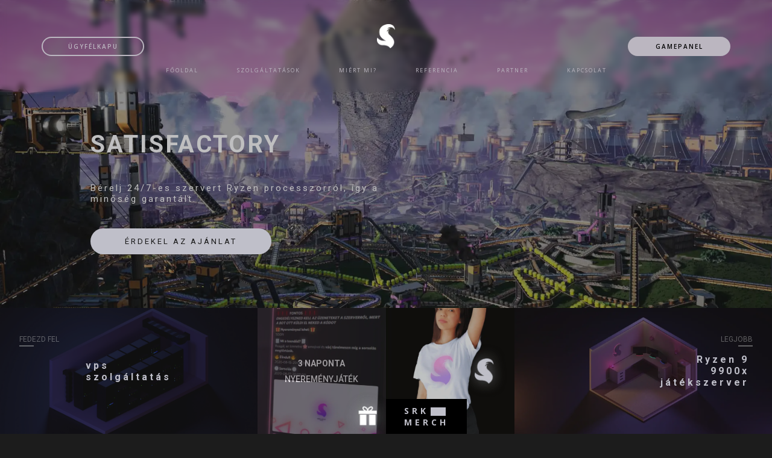

--- FILE ---
content_type: text/html; charset=UTF-8
request_url: https://srkhost.eu/
body_size: 7790
content:
<!DOCTYPE html>
<html lang="hu">
    <head>
        <meta charset="UTF-8" />
        <meta name="viewport" content="width=device-width, initial-scale=1.0, minimum-scale=1" />
		<meta name="#1C1C1C">
        <link rel=" stylesheet" href="https://srkhost.eu/assets/css/style.css?v=0.1" />

        <script type="c5b90ca9770f4d1bb095ec2c-module" crossOrigin="anonymous" src="https://unpkg.com/ionicons@5.5.2/dist/ionicons/ionicons.js"></script>
        <script src="https://srkhost.eu/assets/js/jquery.js" type="c5b90ca9770f4d1bb095ec2c-text/javascript"></script>

        <script src="https://srkhost.eu/assets/js/jquery-ui.min.js" type="c5b90ca9770f4d1bb095ec2c-text/javascript"></script>


		<!-- PC -->
		<link rel="icon" href="https://cdn.srkhost.eu/fav/favicon-32.png" sizes="32x32">
		<link rel="icon" href="https://cdn.srkhost.eu/fav/favicon-57.png" sizes="57x57">
		<link rel="icon" href="https://cdn.srkhost.eu/fav/favicon-76.png" sizes="76x76">
		<link rel="icon" href="https://cdn.srkhost.eu/fav/favicon-96.png" sizes="96x96">
		<link rel="icon" href="https://cdn.srkhost.eu/fav/favicon-128.png" sizes="128x128">
		<link rel="icon" href="https://cdn.srkhost.eu/fav/favicon-192.png" sizes="192x192">
		<link rel="icon" href="https://cdn.srkhost.eu/fav/favicon-228.png" sizes="228x228">
		
		<!-- Android -->
		<link rel="shortcut icon" sizes="196x196" href="https://cdn.srkhost.eu/fav/favicon-196.png">
		
		<!-- iOS -->
		<link rel="apple-touch-icon" href="https://cdn.srkhost.eu/fav/favicon-120.png" sizes="120x120">
		<link rel="apple-touch-icon" href="https://cdn.srkhost.eu/fav/favicon-152.png" sizes="152x152">
		<link rel="apple-touch-icon" href="https://cdn.srkhost.eu/fav/favicon-180.png" sizes="180x180">
        <title>Játékszerver, VPS & TS3 és MusicBOT bérlés | SRKHOST.eu  </title>

        <meta property="og:title" content="Játékszerver, VPS & TS3 és MusicBOT bérlés | SRKHOST.eu " />
        <meta property="og:url" content="https://www.srkhost.eu/" />
        <meta property="og:image" content="https://www.srkhost.eu/assets/img/ogimg.jpg" />
		<meta property="og:image:url"  content="https://www.srkhost.eu/assets/img/ogimg.jpg"  />
		<meta property="twitter:image" content="https://www.srkhost.eu/assets/img/ogimg.jpg"  />
        <meta property="og:description" content="Magyar Játékszerver, AMD EPYC és RYZEN VPS - VIPY.hu & TS3 és MusicBOT hosting kedvező áron. Többféle fizetési mód, PayPal, Paysafecard, Barion, Stripe (bankkártya), Emelt Díjas Hívás belföldről és SMS külföldről, Google Pay és Bitcoin, Ethereum. Modern infrastruktúra, teljes testreszabhatóság, magyarországi elhelyezés DDoS védelemmel. Multi Theft Auto és Minecraft és Counter Strike: 2 és American Truck Simulator és Palworld és Enshrouded és MusicBOT és Satisfactory és Astroneer és Euro Truck Simulator 2 és Sons of The Forest és The Front és Counter Strike 1.6 és Alt:V és Valheim és V Rising és Call of Duty 4 és Subnautica (béta) és Starbound és SA:MP és 7 Days To Die és TeamSpeak 3 és The Isle és Terraria és HYPERCHARGE: Unboxed és Rage:MP és Battlefield 3 és CryoFall és Holdfast és Arma 3 és Squad 44 és Modiverse és Beam.NG és Barotrauma és Faster Than Light és Assetto Corsa és Veloren és Risk of Rain 2 és CS:2 WAR és Just Cause 3 és Insurgency: Sandstorm és Team Fortress 2 és Factorio és Garry's mod és Minecraft Bedrock Edition és Xonotic és Counter Strike: Source és The Forest és Left 4 Dead 2 és Call of Duty MW2 és Mordhau és Minetest és Unturned és ET: Legacy és Sven COOP és Mumble és Don't Starve Together és Half Life és Fistful of Frags és Insurgency és Rust és Colony Survival és Double Action: Boogado és ARK: Survival Evolved (Steam és Epic Games) és SCP: Secret Laboratory és NodeJS, Python, Dotnet, JAVA BOT és Onset és Conan Exiles (STEAM) és Wreckfest és Eco és MTADEV és Rising World és IOSOCCER és Kerbal Space Program és Just Cause 2 és Mafia 2 és Vintage Story és Hurtworld és OpenTTD és Call of Duty 2 és Soldat és Battlefield 1942 és Blade Symphony és Ballistic Overkill és Project Zomboid és BrainBread 2 és Codename CURE és Day of Defeat Source és Natural Selection 2 és No More Room In Hell és MongoDB és Pirates, Vikings, & Knights II  és Project Cars és Quake 2 és Quake 3 és Return to Castle Wolfenstein és Richochet és Soldier of Furtune 2  és Squad és Sticky Bots és Teeworlds és Tower United és Unreal Tournament és Warfork és CS: 2 DEV  és Zombie Panic! Source és Killing Floor és Killing Floor 2 és DDRace Network és Hytale
játékszerver bérlés" />


        <meta name="description" content="Magyar Játékszerver, AMD EPYC és RYZEN VPS - VIPY.hu & TS3 és MusicBOT hosting kedvező áron. Többféle fizetési mód, PayPal, Paysafecard, Barion, Stripe (bankkártya), Emelt Díjas Hívás belföldről és SMS külföldről, Google Pay és Bitcoin, Ethereum. Modern infrastruktúra, teljes testreszabhatóság, magyarországi elhelyezés DDoS védelemmel. Multi Theft Auto és Minecraft és Counter Strike: 2 és American Truck Simulator és Palworld és Enshrouded és MusicBOT és Satisfactory és Astroneer és Euro Truck Simulator 2 és Sons of The Forest és The Front és Counter Strike 1.6 és Alt:V és Valheim és V Rising és Call of Duty 4 és Subnautica (béta) és Starbound és SA:MP és 7 Days To Die és TeamSpeak 3 és The Isle és Terraria és HYPERCHARGE: Unboxed és Rage:MP és Battlefield 3 és CryoFall és Holdfast és Arma 3 és Squad 44 és Modiverse és Beam.NG és Barotrauma és Faster Than Light és Assetto Corsa és Veloren és Risk of Rain 2 és CS:2 WAR és Just Cause 3 és Insurgency: Sandstorm és Team Fortress 2 és Factorio és Garry's mod és Minecraft Bedrock Edition és Xonotic és Counter Strike: Source és The Forest és Left 4 Dead 2 és Call of Duty MW2 és Mordhau és Minetest és Unturned és ET: Legacy és Sven COOP és Mumble és Don't Starve Together és Half Life és Fistful of Frags és Insurgency és Rust és Colony Survival és Double Action: Boogado és ARK: Survival Evolved (Steam és Epic Games) és SCP: Secret Laboratory és NodeJS, Python, Dotnet, JAVA BOT és Onset és Conan Exiles (STEAM) és Wreckfest és Eco és MTADEV és Rising World és IOSOCCER és Kerbal Space Program és Just Cause 2 és Mafia 2 és Vintage Story és Hurtworld és OpenTTD és Call of Duty 2 és Soldat és Battlefield 1942 és Blade Symphony és Ballistic Overkill és Project Zomboid és BrainBread 2 és Codename CURE és Day of Defeat Source és Natural Selection 2 és No More Room In Hell és MongoDB és Pirates, Vikings, & Knights II  és Project Cars és Quake 2 és Quake 3 és Return to Castle Wolfenstein és Richochet és Soldier of Furtune 2  és Squad és Sticky Bots és Teeworlds és Tower United és Unreal Tournament és Warfork és CS: 2 DEV  és Zombie Panic! Source és Killing Floor és Killing Floor 2 és DDRace Network és Hytale
játékszerver bérlés">
        <meta name="keywords" content="satis,factory,satisfactory,ark,survival,evolved,scp,secret,laboratory,colony,survival,double,action,boogalo,bitcoin,btc,java,16,11,8,buy,server,with,pay,coinbase,bitpay,btc,ethereum,eth,daba,gta,gta5,1.17,caves,cliffs,part,1,2,grand,theft,auto,altv,alt,v,rage,mp,ragemp,unturned,insurgency,fistful,of,frags,half,life,dont,starve,together,sven,svencoop,co-op,coop,mordhau,középkori,csaták,unturned,szerver,7,days,to,die,7days,killing,floor,2,kf,et,legacy,team,speak,3,teamspeak,teamspeak3,ts,ts3,the,forest,theforest,cod,4,call,of,duty,source,kvm,elhelyezés,paysafecard,pay,safe,card,sms,fizetés,olcsó,vps,virtuális,szerver,privát,ssd,tárhely,ingyen,music,bot,hytale,szolgáltatás,bérlés,játékszerver,játék,szerver,szerverhosting,srk,srkhost,host,srkhosting,hosting,mc,minecraft,craft,mine,hungary,magyar,magyarország,edsms,sms,fizetés,paypal,barion,bankkártya,telefon,olcsó,minőségi,minőség,vps,virtuális,privát,szerver,virtuális privát szerver,game,gamehosting,docker,ssd,hdd,ram,cpu,barion,tf2,team fortress 2,source,csgo,cs1.6,counter-strike,counter-strike:global offensive,musicbot,music bot,zene,music,mcpe,pocket,edition,xonotic,quake,samp,mta,gta,san,andreas,5,grand,theft,auto,multi,player,multiplayer,garry's,mod,factorio,automatizálás,terraria,support,faq,gyik,mta,multi,theft,auto,1.5,1.5.6,330,450,700,1000,1800,2990,szerver,gép,szerverbérlés,játékbérlés,szolgáltatás,kvm,szponzoráció,kezelőfelület,pterodactyl,ügyfélkapu,laggmentes,ryzen,ryzen9,9,amd,intel,xeon,3.6,Ghz,4,olcsó,ddos,védett,megbízható,tcp,shield,syn,attack,bot,botnet,net,támadás,véd,védettség,játékszerver,sms,100%,paypal,barion,edsms,kifizetés,paysafecard,pay,safe,card,pay,pal,bankkártya,bankkártyás,fizetés,bank,kártya,bapalworld,enshrouded,nki,utalás,7days,7,days,to,die,seven">
        <meta name="author" content="SRKHOST.eu">

        <script type="c5b90ca9770f4d1bb095ec2c-text/javascript">
            let appUrl = "https://srkhost.eu";
        </script>
    </head>
    <body>
        <div class="preloader">
            <div class="logo"></div>
        </div>
        <div class="close">
            <div class="logo"></div>

            <div class="hamburger">
                <span></span>
            </div>
        </div>

        <header>
            <div class="wrapper">
                <a name="Ügyfélkapu" href="https://ugyfelkapu.srkhost.eu/" rel="noopener" target="_blank" class="side font opensans">Ügyfélkapu</a>
                <nav>
                    <div class="wrapper">
                        <div class="logo"></div>
                    </div>
                    <ul>
                        <li class="font opensans ">
                            <a name="Főoldal" href="/home">
                                Főoldal
                            </a>
                        </li>
                        <li class="font opensans ">
                            <a name="Szolgáltatások" href="/server">
                                Szolgáltatások
                            </a>
                        </li>
                        <li class="font opensans" >
                            <a name="Miért minket válassz?" href="/home#chooseus">
                                Miért mi?
                            </a>
                        </li>
                        <li class="font opensans ">
                            <a name="Referencia lista" href="/referencia">
                            referencia
                            </a>
                        </li>
                        <li class="font opensans ">
                            <a name="Partner / Szponzoráció" href="/partner">
                                Partner
                            </a>
                        </li>
                        <li class="font opensans ">
                            <a name="Kapcsolat / Rólunk" href="/about">
                            Kapcsolat
                            </a>
                        </li>
                    </ul>
                </nav>
                <a name="Gamepanel" href="https://game.srkhost.eu/" rel="noopener" target="_blank"  class="side font opensans game">Gamepanel</a>
            </div>
        </header>        <div class="modal-wrapper" id="modal-main">
            <div class="modal">
                <div class="hide">
                    <ion-icon name="close-outline" id="closemodal"></ion-icon>
                </div>
                <h1 class="font opensans">Miért tőlünk bérelj ha közösséged van</h1>
                <div class="text-wrapper" id="modal-content"></div>
            </div>
        </div>
        <section class="landing" id="landinghome">
            <div class="hero">
                <div class="text">
                    <h1 class="font roboto" id="landing_server"></h1>
                    <h2 class="font roboto" id="landing_price"></h2>
                    <p class="font roboto" id="landing_msg"></p>
                    <a name="Játékszerver ajánlat" class="font roboto" href="" id="interestedhref">Érdekel az ajánlat</a>
                </div>
                <div class="background"></div>
                <div class="gradient-overlay"></div>
            </div>
            <div class="cols">
                <div class="col-33 vps">
                    <div class="bg vps"></div>
                    <a name="VPS - Virtuális szerver szolgáltatás" href="/vps">
                        <div class="wrapper vps">
                            <div class="text font roboto">
                                <span>vps</span>
                                <span>szolgáltatás</span>
                            </div>
                        </div>
                    </a>
                    <p class="explore left font roboto">FEDEZD FEL</p>
                </div>
                <div class="col-33 mid">
                    <div class="gradient-overlay"></div>
                    <div class="col-16 news">
                        <a name="Discord szerver" alt="Discord" href="http://dc.srkhost.eu/" rel="noopener" target="_blank">

                        <div class="bg news"></div>
                        <div class="gift"></div>

                            <div class="news-text-wrapper">
                                <div class="text">
                                    <span class="font roboto">
                                        <b>3 naponta</b>
                                    </span>
                                    <span class="font roboto">NYEREMÉNYJÁTÉK</span>
                                </div>

                            </div>
                        </a>
                    </div>
                    <div class="col-16 merch">
                        <div class="bg merch"></div>
                        <div class="merch-logo">
                            <div class="logo"></div>
                        </div>
                        <div class="soon">
                            <span class="font roboto" style="color: #bfbfc0">soon</span>
                        </div>
                        <div class="merch-text font opensans">
                            <h1 class="rect">srk</h1>
                            <h1>merch</h1>
                        </div>
                    </div>
                </div>
                <div class="col-33 powerbased">
                    <div class="bg powerbased"></div>
                    <a name="Játékszerver szolgáltatás" href="/server">
                        <div class="wrapper powerbased">
                            <div class="text font roboto">
                                <span>Ryzen 9</span>
                                <span>9900x</span>
                                <span>játékszerver</span>
                            </div>
                        </div>
                    </a>
                    <p class="explore right font roboto">LEGJOBB</p>
                </div>
            </div>
        </section>

        <div class="section-wrapper srv-pym">
            <div class="gradient-overlay"></div>
            <section class="payments">
                <div class="gradient-boost"></div>

                <div class="slider">
                    <div class="slide-track">
                        <div class="box barion"></div>
                        <div class="box americanexpress"></div>
                        <div class="box paypal"></div>
                        <div class="box visa"></div>
                        <div class="box mastercard"></div>
                        <div class="box paysafecard"></div>
                        <div class="box sms"></div>
						<div class="box stripe"></div>
						<div class="box hivas"></div>
						<div class="box gpay"></div>
                        <div class="box barion"></div>
                        <div class="box americanexpress"></div>
                        <div class="box paypal"></div>
                        <div class="box visa"></div>
                        <div class="box mastercard"></div>
                        <div class="box paysafecard"></div>
                        <div class="box sms"></div>
						<div class="box stripe"></div>
						<div class="box hivas"></div>
						<div class="box gpay"></div>
                        <div class="box barion"></div>
                        <div class="box americanexpress"></div>
                        <div class="box paypal"></div>
                        <div class="box visa"></div>
                        <div class="box mastercard"></div>
                        <div class="box paysafecard"></div>
                        <div class="box sms"></div>
						<div class="box stripe"></div>
						<div class="box hivas"></div>
						<div class="box gpay"></div>
                    </div>
                </div>
            </section>

            <section class="servers">
                <div class="background"></div>
                <h1 class="font opensans">Játékszervereink</h1>
                <label for="serversearch" style="width: 0px; height: 0px: position: absolute; overflow: hidden; color: red">Szerver neve</label>
                <input id="serversearch" type="text" class="font roboto" placeholder="Nem találod a listában? Itt rákereshetsz." />
                <!-- <span class="search-alert font opensans">A keresés automatikus, tehát<br /> automatikusan ráfrissít.</span> -->

                <div class="category-grid" id="gamecategories">
                    <div class="categoryselect box" srk-category-id="1">
                        <span class="font roboto">FPS</span>
                    </div>
                    <div class="categoryselect box" srk-category-id="2">
                        <span class="font roboto">HORROR</span>
                    </div>
                    <div class="categoryselect box" srk-category-id="3">
                        <span class="font roboto">SANDBOX</span>
                    </div>
                    <div class="categoryselect box active" id="all" srk-category-id="all">
                        <span class="font roboto">MINDENT MEGJELENÍT</span>
                    </div>
                    <div class="categoryselect box" srk-category-id="4">
                        <span class="font roboto">DEVELOPMENT</span>
                    </div>
                    <div class="categoryselect box" srk-category-id="5">
                        <span class="font roboto">RETRO</span>
                    </div>
                    <div class="categoryselect box" srk-category-id="6">
                        <span class="font roboto">TÚLÉLŐ</span>
                    </div>
                    <div class="categoryselect box" srk-category-id="7">
                        <span class="font roboto">NEW</span>
                    </div>
                    <div class="categoryselect box" srk-category-id="8">
                        <span class="font roboto">KÖZÖSSÉGI</span>
                    </div>
                    <div class="categoryselect box" srk-category-id="9">
                        <span class="font roboto">BARÁTI</span>
                    </div>
                    <div class="categoryselect box" srk-category-id="10">
                        <span class="font roboto">CSALÁDBARÁT</span>
                    </div>
                </div>
                <div class="grid" id="gameservers"></div>
                <div id="nothing"></div>
            </section>
        </div>

        <div class="section-wrapper bundle-etc">
            <div class="gradient-overlay"></div>

            <section class="stats">
                <div class="gradient-overlay"></div>

                <div class="cube left"></div>
                <div class="cube right"></div>
                <div class="wrapper">
                    <div class="box">
                        <ion-icon name="people"></ion-icon>
                        <span class="font opensans count" id="clients-global">0</span>
                        <span class="font opensans">FELHASZNÁLÓ</span>
                    </div>
                    <div class="box">
                        <ion-icon name="podium"></ion-icon>
                        <span class="font opensans count" id="orders-global">0</span>
                        <span class="font opensans">SZOLGÁLTATÁS</span>
                    </div>
                    <div class="box">
                        <ion-icon name="terminal"></ion-icon>
                        <span class="font opensans count" id="sponsors-global">0</span>
                        <span class="font opensans">SZPONZORÁCIÓ</span>
                    </div>
                    <div class="box">
                        <ion-icon name="star"></ion-icon>
                        <span class="font opensans count" id="reviews-global">0</span>
                        <span class="font opensans">ÉRTÉKELÉS</span>
                    </div>
                </div>
            </section>
             <section class="etc">
                <h1 class="font opensans">EGYÉB SZOLGÁLTATÁSOK</h1>
                <div class="grid">
                    <a name="TeamSpeak 3 szerver" href="/order/teamspeak3">
                        <div class="box">
                            <div class="background teamspeak"></div>
                            <div class="logo-wrapper">
                                <div class="logo" style="background: url('./assets/img/etc/logos/ts.png') center center no-repeat; background-size: contain"></div>

                                <span class="name font opensans">teamspeak 3</span>
                            </div>
                            <span class="price font roboto" id="etc-teamspeak3">1200 Ft-tól</span>
                        </div>
                    </a>
    
                    <a name="Mumble szerver" href="/order/mumble">
                        <div class="box">
                            <div class="background mumble"></div>

                            <div class="logo-wrapper">
                                <div
                                    class="logo"
                                    style="background: url('./assets/img/etc/logos/mbmle.png') center center no-repeat; background-size: contain"
                                ></div>
                                <span class="name font opensans">mumble</span>
                            </div>
                            <span class="price font roboto" id="etc-mumble">1200 Ft-tól</span>
                        </div>
                    </a>

                    <a name="MongoDB" href="/order/mongodb">
                        <div class="box">
                            <div class="background mongodb"></div>
                            <div class="logo-wrapper">
                                <div
                                    class="logo"
                                    style="background: url('./assets/img/etc/logos/mongodb.png') center center no-repeat; background-size: contain"
                                ></div>
                                <span class="name font opensans">mongodb</span>
                            </div>
                            <span class="price font roboto" id="etc-mongodb">1200 Ft-tól</span>
                        </div>
                    </a>
         
                    <a name="Discord NodeJS & Python bot" href="/order/discord">
                        <div class="box">
                            <div class="background pyjs"></div>
                            <div class="logo-wrapper">
                                <div
                                    class="logo"
                                    style="background: url('./assets/img/etc/logos/jspy.png') center center no-repeat; background-size: contain"
                                ></div>

                                <span class="name font opensans">pyjs</span>
                            </div>
                            <span class="price font roboto" id="etc-discord">1200 Ft-tól</span>
                        </div>
                    </a>

                    <a name="TeaSpeak szerver" href="/order/teaspeak">
                        <div class="box">
                            <div class="background teaspeak"></div>
                            <div class="logo-wrapper">
                                <div
                                    class="logo"
                                    style="background: url('./assets/img/etc/logos/teaspeak.png') center center no-repeat; background-size: contain"
                                ></div>
                                <span class="name font opensans">teaspeak</span>
                            </div>

                            <span class="price font roboto" id="etc-teaspeak">1200 Ft-tól</span>
                        </div>
                    </a>

                    <a name="MusicBOT" href="/order/musicbot">
                        <div class="box">
                            <div class="background musicbot"></div>
                            <div class="logo-wrapper">
                                <div
                                    class="logo"
                                    style="background: url('./assets/img/etc/logos/musicbot.png') center center no-repeat; background-size: contain"
                                ></div>
                                <span class="name font opensans">musicbot</span>
                            </div>

                            <span class="price font roboto" id="etc-musicbot">1200 Ft-tól</span>
                        </div>
                    </a>          
          
                    <a name="Erőforrás" href="/vps">
                        <div class="box">
                            <div class="background powerbased"></div>
                            <div class="logo-wrapper">
                                <div
                                    class="logo"
                                    style="background: url('./assets/img/etc/logos/powerbased.png') center center no-repeat; background-size: contain"
                                ></div>
                                <span class="name font opensans">Virtuális szerver</span>
                            </div>

                            <span class="price font roboto"  id="etc-eroforras">900 Ft-tól</span>
                        </div>
                    </a>

                </div>
            </section>
            <section class="pplwroteboutus">
                <div class="gradient-overlay"></div>
                <div class="milk left"></div>
                <div class="milk right"></div>

                <h1 class="font opensans">ÜGYFELEINK RÓLUNK ÍRTÁK</h1>

                <div class="wrapper">
                    <div class="box">
                        <span class="font opensans">Facebook felhasználó</span>
                        <p class="font opensans">
                            A legjobb hosting minőségileg, árilag, és a kezelő felület is nagyon egyszerű! A ügyfélszolgálat nagyon gyorsak, és korrektek. Merem
                            mindenkinek ajánlani.
                        </p>
                    </div>
                    <div class="box">
                        <span class="font opensans">Facebook felhasználó</span>
                        <p class="font opensans">
                            Itt az a kérdés, hogy mit nem ajánlanék?(Nincs olyan :)) Mióta itt vagyok megszűntek a minden napos leállások és végre élvezhetik a
                            játékosok a nagyszerű és lagg mentes szervert!
                        </p>
                    </div>
                    <div class="box">
                        <span class="font opensans">Facebook felhasználó</span>
                        <p class="font opensans">Megbízható, gyors, kedves ügyfélszolgálat. Mindenkinek ajánlom 5 csillagból 10-et adok.</p>
                    </div>
                </div>
            </section>
            <section class="bundle" style="display: flex; justify-content: center; align-items: center">
                <!-- <div class="background"></div> -->
                <span
                        class="font opensans"
                        style="
                                position: absolute;
                                z-index: 100;
                                margin: 80px auto;
                                padding: 14px 20px;
                                font-size: 13px;
                                text-transform: uppercase;
                                font-weight: 600;
                                background: #bbb6c0;
                            "
                >
                    bundle csomagok hamarosan...
                </span>

                <div style="display: flex; flex-direction: column; align-items: center; filter: blur(10px); opacity: 0.3; width: 100%; height: 100%">
                    <div class="tip-wrapper" style="margin: 80px auto;">
                        <!-- <h1 class="font opensans">Bundle csomagjaink</h1> -->
                    </div>
                    <div class="grid">
                        <div class="box">
                            <div class="icon"></div>
                        </div>
                        <div class="box">
                            <div class="icon"></div>
                        </div>
                        <div class="box">
                            <div class="icon"></div>
                        </div>
                        <div class="box">
                            <div class="icon"></div>
                        </div>
                    </div>
                </div>
            </section>
            <!-- <section class="socialmedia">
        <div class="gradient-overlay"></div>

        <div class="wrapper">
          <div class="box dc"></div>
          <div class="box fb"></div>
          <div class="box ig"></div>
        </div>
        </section> -->
        </div>
        <div class="section-wrapper info-faq">
            <div class="gradient-overlay"></div>
            <section class="info" id="chooseus">
                <div class="tip-wrapper">
                    <h1 class="font opensans">Miért minket válassz?</h1>
                </div>
                <div class="grid" id="reasons"></div>
                <span class="font opensans"><a name="Facebook oldal"  href="https://www.facebook.com/srkhu" rel="noopener" target="_blank"> ...bizonytalan vagy? Kattints ide!</a></span>
            </section>
            <section class="moreinfo">
                <div class="gradient-overlay"></div>

                <div class="cube left"></div>
                <div class="cube right"></div>
                <div class="wrapper">
                    <div class="box">
                        <ion-icon name="people"></ion-icon>
                        <span class="font opensans">Miért tőlünk bérelj ha közösséged van</span>
                        <span class="font opensans button" id="info-modal" srk-modal-category="community">kattints ide hogy megtudd</span>
                    </div>
                    <div class="box">
                        <ion-icon name="people"></ion-icon>
                        <span class="font opensans">Miért bérelj tőlünk ha kezdő vagy </span>
                        <span class="font opensans button" id="info-modal" srk-modal-category="beginner">kattints ide hogy megtudd</span>
                    </div>
                    <div class="box">
                        <ion-icon name="terminal"></ion-icon>
                        <span class="font opensans">Miben vagyunk mások mint a többiek</span>
                        <span class="font opensans button" id="info-modal" srk-modal-category="etc">kattints ide hogy megtudd</span>
                    </div>
                </div>
            </section>
            <section class="faq">
                <div class="wrapper">
                    <div class="box" id="faq">
                        <span class="font roboto">ÁLTALÁNOS KÉRDÉSEK</span>
                    </div>
                    <div class="box" id="payment">
                        <span class="font roboto">FIZETÉSI INFORMÁCIÓK</span>
                    </div>
                    <div class="box" id="etc">
                        <span class="font roboto">EGYÉB</span>
                    </div>
                </div>
            </section>
        </div>

        <footer>
    <div class="gradient-overlay"></div>

    <div class="cols">
        <div class="col-25">
            <a name="Főoldal" href="https://srkhost.eu/home" style="z-index: 998 !important"><span class="font opensans">Főoldal</span></a>
            <a name="Referencia lista" href="https://srkhost.eu/ref" style="z-index: 998 !important"><span class="font opensans">referencia lista</span></a>
            <a name="Kapcsolat" href="https://srkhost.eu/about"style="z-index: 998 !important"><span class="font opensans">kapcsolat</span></a>
            <a name="Speedtest" href="https://speedtest.srkhost.eu/" style="z-index: 998 !important"><span class="font opensans">speedtest</span></a>
            <a name="Looking Glass" href="https://lg.srkhost.eu/" style="z-index: 998 !important"><span class="font opensans">looking glass</span></a>
            <a name="Ügyfélkapu" href="https://ugyfelkapu.srkhost.eu/status" style="z-index: 998 !important">
            <span class="font opensans">Státusz</span>
            </a>
        </div>
        <div class="col-50">
            <div class="wrapper">
                <div class="media-wrapper">
                    <a name="Discord" href="https://dc.srkhost.eu/" rel="noopener" target="_blank" style="z-index: 998 !important">
                        <p style="width: 0px; height: 0px: position: absolute; overflow: hidden;">discord link</p>
                        <div class="box dc"></div>
                    </a>
                    <a name="Facebook" href="https://www.facebook.com/srkhu" rel="noopener" target="_blank" style="z-index: 998 !important">
                        <p style="width: 0px; height: 0px: position: absolute; overflow: hidden;">facebook link</p>
                        <div class="box fb"></div>
                    </a>
                    <a name="Instagram" href="https://www.instagram.com/srkhost/" rel="noopener" target="_blank" style="z-index: 998 !important">
                        <p style="width: 0px; height: 0px: position: absolute; overflow: hidden;">instagram link</p>
                        <div class="box ig"></div>
                    </a>
                    <a name="Twitter"  href="https://twitter.com/srkhost" rel="noopener" target="_blank" style="z-index: 998 !important">
                        <p style="width: 0px; height: 0px: position: absolute; overflow: hidden;">twitter link</p>
                        <div class="box tw"></div>
                    </a>
                    <a name="Youtube" href="https://www.youtube.com/channel/UCO_VFc8Ao0pn9nnDtDXY-lw" rel="noopener" target="_blank" style="z-index: 998 !important">
                        <p style="width: 0px; height: 0px: position: absolute; overflow: hidden;">youtube link</p>
                        <div class="box yt"></div>
                    </a>
                </div>
                <a name="Logo" href="#landinghome">
                    <p style="width: 0px; height: 0px: position: absolute; overflow: hidden;">logo link</p>
                    <div class="logo" style="z-index: 998 !important"></div>
                </a>
                <div class="up">
                    <a name="Paysafecard" href="https://www.paysafecard.com/" rel="noopener" target="_blank" style="z-index: 998 !important">
                        <p style="width: 0px; height: 0px: position: absolute; overflow: hidden;">paysafecard link</p>

                        <div class="box ps"></div>
                    </a>
                    <a name="PayPal" href="https://paypal.com/" rel="noopener" target="_blank" style="z-index: 998 !important">
                        <p style="width: 0px; height: 0px: position: absolute; overflow: hidden;">paypal link</p>

                        <div class="box pp"></div>
                    </a>
                </div>
            </div>
        </div>
        <div class="col-25 info">
            <span class="right font opensans" style="z-index: 998 !important">Bereczki Máté Zoltán e.v.</span>
            <span class="right font opensans" style="z-index: 998 !important">2230. Gyömrő, Szent István út 89 / A </span>
            <span class="right font opensans" style="z-index: 998 !important">Adószám: 91233099-1-33 </span>
            <span class="right font opensans" style="z-index: 998 !important">EU adószám: HU 91233099 </span>
            <span class="right font opensans" style="z-index: 998 !important">Nyilvántartási szám: 60702083 </span>
            <span class="right font opensans" style="z-index: 998 !important">Telefon sürgős esetben: +36 29 200 368</span>
            <div class="links" style="z-index: 998 !important">
                <a name="Adatvédelmi Tájékoztató" href="https://scdn.srkhost.eu/srk/web/docs/AT.pdf" rel="noopener" target="_blank" class="font opensans" style="z-index: 998 !important">Adatvédelmi Tájékoztató</a>
                <a name="Általános szerződési feltételek" href="https://scdn.srkhost.eu/srk/web/docs/ASZF.pdf" rel="noopener" target="_blank" class="font opensans" style="z-index: 998 !important">Általános Szerződési Feltételek</a>
            </div>
        </div>
    </div>
    <div class="etc">
        <span class="font opensans">Az online fizetést a Barion Payment Zrt. biztosítja, MNB engedély száma: H-EN-I-1064/2013</span>
        <a name="Barion bankkártyás fizetés" href="https://www.barion.com/" rel="noopener" target="_blank" style="z-index: 998 !important">
            <p style="width: 0px; height: 0px: position: absolute; overflow: hidden;">barion link</p>
            <div class="barion"></div>
        </a>
        <span class="font opensans">Minden jog fenntartva © SRKHOST.eu 2016 - 2026 - Az árak alanyi adómentesek!</span>
    </div>
</footer>

<script src="https://srkhost.eu/assets/js/index.js" type="c5b90ca9770f4d1bb095ec2c-text/javascript"></script>
<!--<script id="Cookiebot" src="https://consent.cookiebot.com/uc.js" data-cbid="29190c29-1d8e-43de-b954-7cc99916005e" type="text/javascript" async></script>-->
<script async src="https://www.googletagmanager.com/gtag/js?id=UA-124589621-1" type="c5b90ca9770f4d1bb095ec2c-text/javascript"></script>

<script type="c5b90ca9770f4d1bb095ec2c-text/javascript">
  window.dataLayer = window.dataLayer || [];
  function gtag(){dataLayer.push(arguments);}
  gtag('js', new Date());

  gtag('config', 'UA-124589621-1');
</script>

        <script src="https://srkhost.eu/assets/js/home.js" type="c5b90ca9770f4d1bb095ec2c-text/javascript"></script>
    <script src="/cdn-cgi/scripts/7d0fa10a/cloudflare-static/rocket-loader.min.js" data-cf-settings="c5b90ca9770f4d1bb095ec2c-|49" defer></script><script>(function(){function c(){var b=a.contentDocument||a.contentWindow.document;if(b){var d=b.createElement('script');d.innerHTML="window.__CF$cv$params={r:'9c0bfc95db63a5f3',t:'MTc2ODg4NTAwMA=='};var a=document.createElement('script');a.src='/cdn-cgi/challenge-platform/scripts/jsd/main.js';document.getElementsByTagName('head')[0].appendChild(a);";b.getElementsByTagName('head')[0].appendChild(d)}}if(document.body){var a=document.createElement('iframe');a.height=1;a.width=1;a.style.position='absolute';a.style.top=0;a.style.left=0;a.style.border='none';a.style.visibility='hidden';document.body.appendChild(a);if('loading'!==document.readyState)c();else if(window.addEventListener)document.addEventListener('DOMContentLoaded',c);else{var e=document.onreadystatechange||function(){};document.onreadystatechange=function(b){e(b);'loading'!==document.readyState&&(document.onreadystatechange=e,c())}}}})();</script><script defer src="https://static.cloudflareinsights.com/beacon.min.js/vcd15cbe7772f49c399c6a5babf22c1241717689176015" integrity="sha512-ZpsOmlRQV6y907TI0dKBHq9Md29nnaEIPlkf84rnaERnq6zvWvPUqr2ft8M1aS28oN72PdrCzSjY4U6VaAw1EQ==" data-cf-beacon='{"version":"2024.11.0","token":"df7d208800964955a1a10984ba380283","r":1,"server_timing":{"name":{"cfCacheStatus":true,"cfEdge":true,"cfExtPri":true,"cfL4":true,"cfOrigin":true,"cfSpeedBrain":true},"location_startswith":null}}' crossorigin="anonymous"></script>
</body>
</html>


--- FILE ---
content_type: image/svg+xml
request_url: https://unpkg.com/ionicons@5.5.2/dist/ionicons/svg/cloud.svg
body_size: -300
content:
<svg xmlns="http://www.w3.org/2000/svg" class="ionicon" viewBox="0 0 512 512"><title>Cloud</title><path d="M396 432H136c-36.44 0-70.36-12.57-95.51-35.41C14.38 372.88 0 340 0 304c0-36.58 13.39-68.12 38.72-91.22 18.11-16.53 42.22-28.25 69.18-33.87a16 16 0 0011.37-9.15 156.24 156.24 0 0142.05-56C187.76 91.69 220.5 80 256 80a153.57 153.57 0 01107.14 42.9c24.73 23.81 41.5 55.28 49.18 92a16 16 0 0012.12 12.39C470 237.42 512 270.43 512 328c0 33.39-12.24 60.78-35.41 79.23C456.23 423.43 428.37 432 396 432z"/></svg>

--- FILE ---
content_type: image/svg+xml
request_url: https://unpkg.com/ionicons@5.5.2/dist/ionicons/svg/briefcase.svg
body_size: -366
content:
<svg xmlns="http://www.w3.org/2000/svg" class="ionicon" viewBox="0 0 512 512"><title>Briefcase</title><path d="M336 80H176a16 16 0 00-16 16v16h192V96a16 16 0 00-16-16z" class="ionicon-fill-none"/><path d="M496 176a64.07 64.07 0 00-64-64h-48V96a48.05 48.05 0 00-48-48H176a48.05 48.05 0 00-48 48v16H80a64.07 64.07 0 00-64 64v48h480zm-144-64H160V96a16 16 0 0116-16h160a16 16 0 0116 16zM336 264a24 24 0 01-24 24H200a24 24 0 01-24-24v-4a4 4 0 00-4-4H16v144a64 64 0 0064 64h352a64 64 0 0064-64V256H340a4 4 0 00-4 4z"/></svg>

--- FILE ---
content_type: application/javascript
request_url: https://srkhost.eu/assets/js/home.js
body_size: 7004
content:
$(document).on("click", ".item", (e) => {
    const t = e.target;
    $(t).parent().find(".answer").toggleClass("active", 350, "swing");
});
let modalState = !1;
const modalmsg = {
    community: {
        msg:
		'<p class="font roboto">Nem ámítunk olyannal ami nem igaz, szóval miért is választanál minket? Hisz mindenkinél kitudsz bérelni egy <strong>Minecraft</strong> vagy <strong>CS:GO</strong>, <strong>MTA</strong> szervert olcsón. Sőt, még a panel alapja is ugyan olyan, még a gép is?!</p>\n<p class="font roboto">Térjünk a lényegre, az <strong>SRKHOST</strong> mindig <strong>Magyarországra</strong> tervez, ebbe bele kell érteni azt hogy gépeink mindig magyar elhelyezésűek, magyar játékosoknak és közösségnek szánjuk a szolgáltatásainkat a lehető <strong>legpénztárca-barátabb</strong> módon. Fontos hogy nem olcsó hosting vagyunk, cserébe viszont <strong>minőségi szolgáltatást</strong> nyújtunk átlag <strong>~3 perces ügyfélszolgálat</strong> válaszidővel. (FB által mérve.)</p>\n<p class="font roboto">Nem mellesleg, <strong>100% hívás </strong>jóváírásunk van, <strong>külföldről 50% sms</strong> jóváírás valamint <strong>PayPal</strong> fizetési lehetőség, <strong>Barion (bankkártya)</strong>, <strong>Stripe (bankkártya)</strong>, <strong>Google Pay</strong> <strong>Apple Pay</strong> és <strong>Paysafecard</strong> is lehetséges nálunk.</p>\n<p class="font roboto">Minden gépünk alkalmas <strong>játékszerverek futtatására</strong>, speciálisan olyan alkatrészekből rakjuk őket össze. Gépeink terheltsége egyáltalán nem titok, <strong>szabadon megtekinthető mennyi CPU, RAM, DISK vagy hálózati használata van</strong>, akár 1 évre visszamenőleg. ( <a href="https://ugyfelkapu.srkhost.eu/status" name="Ügyfélkapu">https://ugyfelkapu.srkhost.eu/status</a> ) Mi nem árulunk zsákbamacskát. :)</p>\n<p class="font roboto">DDoS védelemre kitérve, összesen: <strong>570 Gbit/s</strong> sávszélesség valamint <strong>~20Gbit/s</strong> és <strong>~10M packet/s</strong>-es bírású tűzfalgépek <strong>redundáns</strong> kiépítéssel, hogy a tűzfal szerverek kiesés nélkül bővíthető, karbantarthatók legyenek. Ez a terem által létrehozott <strong>egyedi DDoS védelem.</strong></p>\n<p class="font roboto">2 szervergépünk kivételével, minden a <strong>SzerverPlex</strong> hálózatáról üzemel, valamint <strong>JZT</strong> és <strong>ATW</strong> hálózatáról. Gépeink alapvetően<strong> 10 gigabites internettel</strong> <strong>rendelkeznek</strong>, viszont <strong>ATW</strong> hálózaton <strong>sajnos csak 1 Gbit/s</strong> (<strong>VPS-eink mellé alapból, minden esetben 10 Gbit/s internetet nyújtunk</strong>)</p>\n<p class="font roboto">Ha neked nem lenne elég a sima játékszerverbérlés, ne aggódj vár rád a <strong>VPS</strong> bérlésünk. ^^</p>\n<p class="font roboto">Lényegében annyiról van szó hogy bérelsz egy előre meghatározott erőforrással egy virtuális gépet és kapsz mellé <strong>dedikált ip cím</strong>et. Bármilyen nálunk megtalálható szolgáltatást feltelepíthetsz rá, emellett olyat is ami nincs kínálatunkban, illetve természetesen bármilyen más szolgáltatást is felrakhatsz.<strong> (Többek közt SinusBOT-ot, TS3-at, GTA5 szervert, MC-t, saját webszervert stb. )</strong> Ezt AKÁR ugyan olyan panelből tudod kezelni mint a szervereket, mégis más mert Te szabod meg milyenek legyenek. <strong>Annyit hozol létre amennyit csak szeretnél</strong>, olyan porton amilyenen te akarod és csak az erőforrás szab határt.</p>\n<p class="font roboto">Egy konkrét szerverkomplexumod van? Írj ránk és megbeszélünk valamit.. akár egy komplett gépet?!</p>\n\n\n '
    },
    beginner: {
        msg:
		'<p class="font roboto">GamePanelünk egyszerre könnyen kezelhető és nagyon részletes, ha a szerveredben hibát talál, jelzi feléd a megoldással együtt. Alap funkcióként jár minden szerverhez <strong>konzol, fájlkezelő, játékosfigyelő, alfiók rendszer, feladat ütemező, adatbázis</strong> (erre később kitérünk), <strong>Backup</strong> (erre később még kitérünk), <strong>időzített fájltörlés,kiosztási beállítások, tűzfal rendszer</strong> (erre később kitérünk), <strong>SFTP rendszer, szerver áthozás</strong>, hogy régi szolgáltatódtól egyszerűen áttudj költözni hozzánk. Valamint legtöbb szolgáltatásunknál elérhető az <strong>Indítási paraméterek</strong>, ahol személyre tudod szabni hogyan induljon a szervered. Továbbá <strong>Discord szerveredről is kezelheted szerveredet</strong>, melyet a <a href="https://bot.srkhost.eu" name="Discord BOT konzol kezelés">https://bot.srkhost.eu</a> oldalon érhetsz el. A BOT által <strong>a szerveredet bármikor eltudod indítani, leállítani, újraindítani,</strong> erőforrás használatát megtekinteni, jelez ha leáll a szervered továbbá még grafikont is csinál.</p>\n<p class="font roboto">Kezdjük az Adatbázissal, minden szerverünk mellé alapból <strong>4 db választható MySQL vagy MariaDB adatbázis</strong> jár, melyeket <strong>óránként mentünk</strong> és tárolunk. A GamePanelen keresztül kattintás alatt letudod tölteni vagy vissza tudod állítani az Adatbázisodat. (Természetesen <strong>több adatbázis is kérhető</strong> 1 szerver mellé, amennyiben igény van rá, díjmentesen.)</p>\n<p class="font roboto">Térjünk rá a Backup rendszerünkre, ennek két része van, az egyik a manuális mentés amiből alapvetően <strong>4 db-ot készíthetsz, bármikor.</strong> Valamint még van az <strong>Automatikus Napi mentés</strong>, mely a nevéből már elárulja, <strong>minden nap 03:00 és 04:00 között lementi a szervered teljes tartalmát</strong>, amit szervered létrehozásától - egészen 2 hónapig tárolunk és <strong>bármikor letöltheted, visszaállíthatod mentéseidet.</strong> (Ezt úgy kell érteni hogyha Te kibérelsz 1 hónapra egy szervert, akkor az hónaptól függően pl.: 11 mentés mert első hét teljes napját majd minden hét első hétfőjét tároljuk.) A mentéseket 4 helyen tároljuk, magán a gépen <strong>1 napig</strong>, <strong>felhőben - a szervered lejártáig (max. 2 hónapig)</strong> - <strong>valamint külső backup szervereken</strong>. (az adatbázisoknál is ugyan így van)</p>\n<p class="font roboto">Tűzfal rendszerünkről (fontos, ez nem a DDoS védelem) annyit hogy szabadon <strong>tilthatsz és engedélyezhetsz ip címeket</strong> a szervereden. (bejövő kapcsolatokat)</p>\n<p class="font roboto">Térjünk rá az ügyfélszolgálatra pár mondat erejéig. Lényeg a lényeg, nálunk <strong>reggel 08:00-tól este 22:00-ig van ügyfélszolgálat (a hét minden napján), Facebook messengeren</strong> keresztül működik az Ügyfélszolgálatunk hivatalosan. Emellett <strong>Discordon (dc.srkhost.eu), TS3-on (tshu.hu)</strong>, e-mailben: <strong>info@srkhost.eu</strong> és telefonon is elérhetőek vagyunk. <strong>+36 29 200 368 (Sürgős esetben hívható)</strong>. Konfigolásban nem tudunk segíteni, viszont a panel kezelésében, árajánlatokban, egyedi igényekben valamint apró hibák elhárításában tudunk segíteni.</p>\n<p class="font roboto">Még ha csak a barátaiddal is szeretnél játszani is <strong>jobban megéri minket választani</strong> egy olcsóbb vagy drágább hostingtól. <strong>Szervered nem fog laggolni</strong>, könnyen betudod állítani és a nap minden másodpercében elérhető. A segítségről nem is beszélve, mert <strong>amiben tudunk segítünk.</strong></p><p>\n\n\n '
    },
    etc: {
        msg:
		'<p class="font roboto">A különbségünk leginkább abban nyilvánul meg, hogy mi nem csak egy játékszerver hosting vagyunk. Elhozzuk neked elérhető áron azt, amit adatközponti környezetben találhatsz meg.</p>\n\n<p class="font roboto">Szervered a nap 24 órájában elérhető, a lehető legjobb stabilitásra törekszünk, ezért teszünk is. Gépeink elhelyezését alaposan megfontoljuk, a következő szempontok alapján:\n</p>\n\n<ul>\n<li><strong>Budapesti elhelyezés</strong> (V.H. 11-15, V.H. 18-22, VÁCI ÚT 188)</li>\n<li>Hálózati peerek, terem össz. sávszélesség (lehető <strong>legjobb ping</strong> érdekében)</li>\n<li><strong>DDoS védelem</strong>, adatközpont infrastruktúrája (megfelel-e a mai kornak)</li>\n<li>Csomagveszteség a hálózatban, <strong>éves rendelkezésre állás</strong> (SLA)</li>\n<li>Redundáns internetkapcsolat, áramellátás, szünetmentes akkumulátorok, dízel generátor</li>\n</ul>\n<p class="font roboto">\n Továbbá a megfelelően klimatizált helyiség, bár ezt említenünk sem kell.</p>\n<p class="font roboto">Szervereinket a <strong>legjobb ár/érték arányú</strong> szervertermekbe helyezzük el, a fenti feltételek alapján. Így a <strong>TE</strong> játékszervered, hangszervered, virtuális szervered vagy botod előnyre tesz szert.\n <strong>Standardokat követünk</strong>, célokat tűztünk ki, melyekből NEM engedünk.</p>\n\n<p class="font roboto">Nálunk <strong>nem megengedhetőek az 1 perces kiesések</strong>, szigorúan vesszük a leállásokat, ha mégis előfordul akár a mi hibánkból, akár nem, tanulunk belőle és a szerint haladunk tovább.\n A <strong>leállásokról minden esetben tájékoztatunk téged státusz oldalunkon valamint Twitteren ( <a href="https://twitter.com/srkhost">https://twitter.com/srkhost</a> )</strong>, továbbá push notification formájában amennyiben engedélyezted (Twitter, Telegram).</p>\n\n<p class="font roboto">Szervered laggmentes futtatásáról gondoskodunk, <strong>gépeinket nem terheljük túl, reális kapacitását adjuk ki</strong>, ha kevés bővítjük a gépet vagy újat helyezünk el. \n Nálunk ez nem probléma. \n A szervergépek terhelését a <a href="https://status.srkhost.eu" name="Státusz oldal">státusz</a> oldalon bármikor szabadon követheted.</p>\n\n <p class="font roboto">Gépeinket úgy állítjuk össze, hogy magas rendelkezésre állás mellett a legjobb teljesítményt és energiahatékonyságot nyújtsa, ilyen például a 80+ Bronze, Gold, Platinum tápegység, RAID1-be kötött <strong>SSD-k</strong>, magas órajelű <strong>DDR4</strong> memóriák, mai játékoknak megfelelő processzor kiválasztása, <strong>Ryzen 9 7900x, 9900x</strong></p>\n\n<p class="font roboto">Az pénzért amit nekünk fizetsz, <strong>minőséget kapsz</strong>, tényleges ügyfélszolgálattal.\n Facebook messengeren (<a href="https://fb.com/srkhu" name="Facebook">https://fb.com/srkhu</a>), emellett <strong>Discordon (dc.srkhost.eu), TS3-on (tshu.hu)</strong>, e-mailben: <strong>info@srkhost.eu</strong> és telefonon is elérhetőek vagyunk. <strong>+36 29 200 368 (Sürgős esetben hívható)</strong></p>\n \n'
    },
};
let servers;
$(document).on("click", "#info-modal", (e) => {
    if (!modalState) {
        let t = $(e.target).attr("srk-modal-category");
        if (t == "community") {
            $("#modal-content").html(modalmsg.community.msg);
            $(".modal").find("h1").html("Miért tőlünk bérelj ha közösséged van");
        } else if (t == "beginner") {
            $("#modal-content").html(modalmsg.beginner.msg);
            $(".modal").find("h1").html("Miért bérelj tőlünk ha kezdő vagy");
        } else if (t == "etc") {
            $("#modal-content").html(modalmsg.etc.msg);
            $(".modal").find("h1").html("Miben vagyunk mások mint a többiek");
        } else {
            $("#modal-content").html("error");
        }

        $(".modal-wrapper")
            .css("display", "flex")
            .hide()
            .fadeIn(() => {
                (modalState = !0), $("body").css("overflow-y", "hidden");
            });
    }
}),
    $(document).on("click", "#closemodal, body", (e) => {
        ("modal-main" !== e.target.id && "closemodal" !== e.target.id) ||
            (modalState &&
                $(".modal-wrapper").fadeOut(() => {
                    (modalState = !1), $("body").css("overflow-y", "auto");
                }));
    }),
    $(window).scroll(function () {
        $("#gameservers a").each(function (e) {
            inViewPort(this) &&
                !$(this).hasClass("visible") &&
                setTimeout(() => {
                    $(this).addClass("visible");
                }, 100 * e);
        }),
            $("section.etc .box").each(function (e) {
                inViewPort(this) &&
                    setTimeout(() => {
                        $(this).addClass("visible");
                    }, 100 * e);
            });
    }),
    $.ajax({
        url: "https://api.srkhost.eu/whyus",
        type: "GET",
        dataType: "json",
        success: function (e) {
            e.response.data.forEach((e) => {
                $("#reasons").append(
                    `\n            <div class="box">\n            <div style="width: 50px;">\n                            <ion-icon name="${e.icon}"></ion-icon>\n\n            </div>\n                <div class="text-wrapper">\n                    <h2 class="font opensans">${e.title}</h2>\n                    <p class="font opensans">${e.description}</p>\n                </div>\n            </div>\n            `
                );
            }),
                $("#reasons").append(
                    '\n              <div class="box ad">\n                        <div class="img"></div>\n                    </div>\n            '
                ),
                $("#reasons").append(
                    '\n               <div class="box text">\n                <span class="font opensans">\n                    Miért válaszd az SRK-t mint\n                    <b>szervered szolgáltatója</b>\n                </span>\n            </div>\n            '
                );
        },
        error: function () {
            console.log("error");
        },
    }),
    $.ajax({
        url: "https://api.srkhost.eu/faq",
        type: "GET",
        dataType: "json",
        success: function (e) {
            e.response.forEach((e) => {
                $(`#${e.type}`).append(
                    `\n            <div class="item">\n                <span class="font roboto">${e.title}</span>\n                <div class="answer">\n                    <div class="line"></div>\n                        <p class="font roboto">${e.answer}</p>\n                    </div>\n            </div>`
                );
            });
        },
        error: function () {
            console.log("error");
        },
    });
let landingad = [
    {
        name: "Minecraft",
        gameurl: "minecraft",
        msg: "1.21.+ PurPur, Modpack Minecraft szerver akár Ryzen 9900x processzorról!",
        //background: ["../assets/img/landing/mc4.webp"],
	 	background: ["../assets/img/landing/mc_june.webp", "../assets/img/landing/mc_march2.webp"],
        price: "650",
    },
    {
        name: "ARK: Survival Evolved",
        gameurl: "ark",
        msg: "Steam / Epic Games crossplay, magyar szerver DLC és mod támogatással.",
        //background: ["../assets/img/landing/ark3.webp"],
		background: ["../assets/img/landing/ark2.webp", "../assets/img/landing/ark3.webp"],
        price: "3500",
    },
    //{ gameurl: "vps", msg: "VPS szolgáltatás alapvető igényeknek.", background: ["../assets/img/landing/eroforras.webp"] },
	{
        name: "Valheim",
        gameurl: "valheim",
        msg: "Valheim szerver bérlés saját pálya és mentés valamint uMod és Valheim PLUS emellett Crossplay támogatással.",
        background: ["../assets/img/landing/valheim_march.webp"],
        price: "1500",
    },
    {
        name: "CS 2 ",
        gameurl: "cs2",
        msg: "Akár Ryzen 9900x 24 - 32 slotos szerver, magyar elhelyezéssel.",
        background: ["../assets/img/landing/csgo.webp"],
        price: "2560",
    },

    { 
        name: "NodeJS, Python, DotNET bot",
        gameurl: "discord",
        msg: "NodeJS valamint Python 3.13 futtatói környezet, saját botodnak.",
        background: ["../assets/img/landing/nodejs.webp"],
        price: "165",
    },

    { 
        name: "Sons of The Forest",
        gameurl: "sforest",
        msg: "Élj túl 24/7",
        background: ["../assets/img/landing/sotf.webp"],
        price: "2200",
    },

    {   
        name: "Rust",
        gameurl: "rust", 
        msg: "Automatikus wipe, frissítés és Carbon/uMod telepítővel.",
        background: ["../assets/img/landing/rust_jungleupdate_crocodile_01.jpg", "../assets/img/landing/rust_jungleupdate_vineswing_02.jpg"],
        price: "3450",
    },

    { gameurl: "dayz", msg: "Bérelj 24/7-es szervert Ryzen processzorról, így a minőség garantált.", background: ["../assets/img/landing/dayz.webp"] },
    //{ gameurl: "terraria", msg: "tModLoader, tShock valamint vanilla és Terraria Mobile szerver.", background: ["../assets/img/landing/terraria1.webp"] },
    {
        name: "Satisfactory",
        gameurl: "satisfactory",
        msg: "Bérelj 24/7-es szervert Ryzen processzorról, így a minőség garantált.",
        background: ["../assets/img/landing/satisfactory_march.webp"],
        price: "2500",
    }
];
/*let landingad = [
    {
        name: "WINTER 80% KEDVEZMÉNY",
        gameurl: "",
        msg: "Bérelj 80%-al olcsóbban, december 31-ig!",
        //background: ["../assets/img/landing/mc4.webp"],
	 	background: ["../assets/img/landing/wintersale.webp"],
        price: "80",
    },
];*/
const defaultServers = [0, 1, 2, 3, 4, 5, 6, 7, 8, 9, 11];
$.ajax({
    url: "https://api.srkhost.eu/global",
    type: "GET",
    dataType: "json",
    success: function (e) {
        (global = e.response),
            $("#clients-global").text(global.clients),
            $("#orders-global").text(global.orders),
            $("#sponsors-global").text(global.sponsors),
            $("#reviews-global").text(global.reviews);
    },
    error: function () {
        console.log("error");
    },
});
let etcprod = [];

const t = Math.floor(Math.random() * landingad.length),
a = Math.floor(Math.random() * landingad[t].background.length);
$("#landing_server").text(`${landingad[t].name}`),
/*$("#landing_price").text(`Már ${landingad[t].price} Ft-tól`),*/
$("#landing_msg").text(landingad[t].msg),
$("#interestedhref").attr("href", `server/${landingad[t].gameurl}`),
$(".landing .hero .background").css("background", `url(${landingad[t].background[a]}) center center / cover no-repeat`),

$.ajax({
    url: "https://api.srkhost.eu/gameservers/all",
    type: "GET",
    dataType: "json",
    success: function (e) {
        (servers = e.response).forEach((e) => {
            defaultServers.includes(servers.indexOf(e)) ? (e.shown = !0) : (e.shown = !1),
                e.etc && etcprod.push(e),
                (e.keywords = e.keywords.split(",")),
                (e.category = e.category.split(","));
        }),
            etcprod.forEach((e) => {
                $(`#etc-${e.url}`).text(e.minimum_price + " Ft-tól");
            });
            const t = Math.floor(Math.random() * landingad.length),
            s = servers.filter((e) => e.url === landingad[t].gameurl),
            a = Math.floor(Math.random() * landingad[t].background.length);
            
            updateServers(!1, !1);
    },
    error: function () {
        console.log("error");
    },
});
let services = !1,
    htmlClass = { box: { style: "box", content: null }, top: { style: "", content: null }, ryzen: { content: '<div class="ryzen"></div>' } };
const updateServers = (e = !1, t = !0) => {
    let s, a;
    (s = e ? "grid-column: auto;" : ""),
        services &&
            !e &&
            (servers.forEach((e) => {
                e.shown = !0;
            }),
            (htmlClass.box.style = "box visible")),
        (a = t ? "opacity: 1;" : ""),
        $("#gameservers")
            .children()
            .each(function () {
                $(this).remove();
            }),
        servers.forEach((e) => {
            e.shown &&
                $("#gameservers")
                    .append(
                        
                        `\n                    <a name="${e.name} bérlés" href="/order/${
                            e.url
                        }" style="text-decoration: none; color: none; ${s} ${a}">\n\n                    <div class="${
                            htmlClass.box.style
                        }">\n                        <div class="${
                            htmlClass.top.style ? htmlClass.top.style : "top"
                        }"></div>\n                        <div class="bottom">\n                        ${
                            e.ryzen_price > 0 || e.name.toLowerCase().includes("cs:go") ? htmlClass.ryzen.content : ""
                        }\n                            <div class="logo" \n                                style="background: url('${
                            card.logo + e.logo
                        }') center center\n                                no-repeat; !important"></div>\n                            <span class="name font opensans"\n                        >${
                            e.name
                        }</span> \n                         <span class="name font opensans" style=\n                         "display: block; text-transform: unset;"\n                        >${
                            e.minimum_price
                        } Ft-tól</span> \n                    </div>\n                    <div class="background" style="background: url('${
                            card.background + e.card_background
                        }') center center\n                         no-repeat;"></div>\n                    </div>\n                    </a>\n                    `
                    )
                    .hide()
                    .fadeIn(150);
        });
};
let categoryStatus = [];
function search(e) {
    let t = $(e.target).val().toLowerCase(),
        s = t.split(" ");
    if (
        (servers.forEach((e) => {
            e.shown = !1;
        }),
        t.length < 1)
    ) {
        let e;
        return (
            categoryStatus.length <= 0
                ? (defaultServers.forEach((e) => {
                      servers[e].shown = !0;
                  }),
                  (e = !1))
                : (servers.forEach((e) => {
                      categoryStatus.forEach((t) => {
                          e.category.includes(t) && (e.shown = !0);
                      });
                  }),
                  (e = !0)),
            void updateServers(e)
        );
    }
    s.length >= 1 &&
        (categoryStatus.length <= 0
            ? s.forEach((e) => {
                  "" !== e &&
                      servers.forEach((t) => {
                          t.keywords.includes(e) && (t.shown = !0);
                      });
              })
            : s.forEach((e) => {
                  "" !== e &&
                      servers.forEach((t) => {
                          categoryStatus.forEach((s) => {
                              t.category.includes(s) && t.keywords.includes(e) && (t.shown = !0);
                          });
                      });
              })),
        updateServers(!0);
}
$(".categoryselect").on("click", function (e) {
    let t,
        s = $(this).attr("srk-category-id");
    servers.forEach((e) => {
        e.shown = !1;
    }),
        "all" === s
            ? ($("#gamecategories")
                  .children()
                  .each(function () {
                      "all" === $(this).attr("srk-category-id") ? $(this).addClass("active") : $(this).removeClass("active");
                  }),
              (categoryStatus = []),
              defaultServers.forEach((e) => {
                  servers[e].shown = !0;
              }),
              (t = !1))
            : ($("#all").hasClass("active") && $("#all").removeClass("active"),
              $(this).hasClass("active")
                  ? $(this).removeClass("active", () => {
                        categoryStatus.splice(categoryStatus.indexOf(s), 1),
                            categoryStatus.length <= 0
                                ? ($("#all").addClass("active"),
                                  (categoryStatus = []),
                                  defaultServers.forEach((e) => {
                                      servers[e].shown = !0;
                                  }),
                                  (t = !1),
                                  console.log("end"))
                                : (t = !0);
                    })
                  : $(this).addClass("active", () => {
                        categoryStatus.push(s), (t = !0);
                    }),
              servers.forEach((e) => {
                  categoryStatus.forEach((t) => {
                      e.category.includes(t) && (e.shown = !0);
                  });
              })),
        updateServers(t);
});
let searchtime = null;
$("#serversearch").on("input", function (e) {
    searchtime && clearTimeout(searchtime),
        (searchtime = setTimeout(() => {
            search(e);
        }, 500));
});


--- FILE ---
content_type: image/svg+xml
request_url: https://unpkg.com/ionicons@5.5.2/dist/ionicons/svg/move.svg
body_size: -422
content:
<svg xmlns="http://www.w3.org/2000/svg" class="ionicon" viewBox="0 0 512 512"><title>Move</title><path stroke-linecap="round" stroke-linejoin="round" d="M176 112l80-80 80 80M255.98 32l.02 448M176 400l80 80 80-80M400 176l80 80-80 80M112 176l-80 80 80 80M32 256h448" class="ionicon-fill-none ionicon-stroke-width"/></svg>